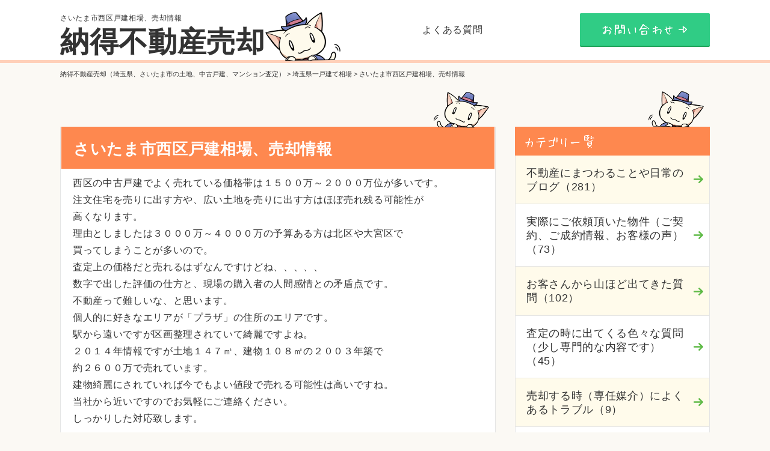

--- FILE ---
content_type: text/html; charset=UTF-8
request_url: https://saifudousan.co.jp/%E3%81%95%E3%81%84%E3%81%9F%E3%81%BE%E5%B8%82%E8%A5%BF%E5%8C%BA%E6%88%B8%E5%BB%BA%E7%9B%B8%E5%A0%B4%E3%80%81%E5%A3%B2%E5%8D%B4%E6%83%85%E5%A0%B1/
body_size: 7375
content:
<!DOCTYPE html>
<html lang="ja"
	prefix="og: http://ogp.me/ns#" >
<head>
	<!-- Google Tag Manager -->
<script>(function(w,d,s,l,i){w[l]=w[l]||[];w[l].push({'gtm.start':
new Date().getTime(),event:'gtm.js'});var f=d.getElementsByTagName(s)[0],
j=d.createElement(s),dl=l!='dataLayer'?'&l='+l:'';j.async=true;j.src=
'https://www.googletagmanager.com/gtm.js?id='+i+dl;f.parentNode.insertBefore(j,f);
})(window,document,'script','dataLayer','GTM-WQ2PG2Z');</script>
<!-- End Google Tag Manager -->
	
<meta charset="UTF-8">
<meta http-equiv="X-UA-Compatible" content="IE=edge">
<meta name="format-detection" content="telephone=no">
<meta name="viewport" content="width=device-width, initial-scale=1">

<title>さいたま市西区戸建相場、売却情報 | 納得不動産売却（埼玉県、さいたま市の土地、中古戸建、マンション査定）</title>
<link rel="stylesheet" href="https://saifudousan.co.jp/wp-content/themes/saifudousan/style.css">
<script src="https://saifudousan.co.jp/wp-content/themes/saifudousan/assets/jquery/1.12.4/jquery.min.js"></script>
<script src="https://saifudousan.co.jp/wp-content/themes/saifudousan/assets/js/common.js"></script>

<!--[if lt IE 9]>
<script src="https://saifudousan.co.jp/wp-content/themes/saifudousan/assets/html5shiv/3.7.3/dist/html5shiv.min.js"></script>
<script src="https://saifudousan.co.jp/wp-content/themes/saifudousan/assets/respond/1.4.2/respond.min.js"></script>
<![endif]-->


<!-- All in One SEO Pack 2.9.1 by Michael Torbert of Semper Fi Web Design[696,703] -->
<link rel="canonical" href="https://saifudousan.co.jp/さいたま市西区戸建相場、売却情報/" />
<meta property="og:title" content="さいたま市西区戸建相場、売却情報 | 納得不動産売却（埼玉県、さいたま市の土地、中古戸建、マンション査定）" />
<meta property="og:type" content="article" />
<meta property="og:url" content="https://saifudousan.co.jp/さいたま市西区戸建相場、売却情報/" />
<meta property="og:site_name" content="不動産売却埼玉県、さいたま市（中古マンション価格・土地・売る・査定）" />
<meta property="og:description" content="西区の中古戸建でよく売れている価格帯は１５００万～２０００万位が多いです。 注文住宅を売りに出す方や、広い土地を売りに出す方はほぼ売れ残る可能性が 高くなります。 理由としましたは３０００万～４０００万の予算ある方は北区や大宮区で 買ってしまうことが多いので。 査定上の価格だと売れるはずなんですけどね、、、、、 数字で出した評価の仕方と、現場の購入者の人間感情との矛盾点です。 不動産って難しいな、と思います。 個人的に好きなエリアが「プラザ」の住所のエリアです。 駅から遠いですが区画整理されていて綺麗ですよね。 ２０１４年情報ですが土地１４７㎡、建物１０８㎡の２００３年築で 約２６００万で売れています。 建物綺麗にされていれば今でもよい値段で売れる可能性は高いですね。 当社から近いですのでお気軽にご連絡ください。 しっかりした対応致します。 ※こちらの情報はあくまで目安となっており、正式な価格ではありません。 時期や経済の状況、方角、近隣の環境、前面道路、その他諸々の状況により金額は変わります。 正式な査定をご希望の方は右上の 「無料査定はこちらへ」 からお問い合わせください。" />
<meta property="article:published_time" content="2015-03-01T02:10:38Z" />
<meta property="article:modified_time" content="2018-11-24T11:00:44Z" />
<meta name="twitter:card" content="summary_large_image" />
<meta name="twitter:title" content="さいたま市西区戸建相場、売却情報 | 納得不動産売却（埼玉県、さいたま市の土地、中古戸建、マンション査定）" />
<meta name="twitter:description" content="西区の中古戸建でよく売れている価格帯は１５００万～２０００万位が多いです。 注文住宅を売りに出す方や、広い土地を売りに出す方はほぼ売れ残る可能性が 高くなります。 理由としましたは３０００万～４０００万の予算ある方は北区や大宮区で 買ってしまうことが多いので。 査定上の価格だと売れるはずなんですけどね、、、、、 数字で出した評価の仕方と、現場の購入者の人間感情との矛盾点です。 不動産って難しいな、と思います。 個人的に好きなエリアが「プラザ」の住所のエリアです。 駅から遠いですが区画整理されていて綺麗ですよね。 ２０１４年情報ですが土地１４７㎡、建物１０８㎡の２００３年築で 約２６００万で売れています。 建物綺麗にされていれば今でもよい値段で売れる可能性は高いですね。 当社から近いですのでお気軽にご連絡ください。 しっかりした対応致します。 ※こちらの情報はあくまで目安となっており、正式な価格ではありません。 時期や経済の状況、方角、近隣の環境、前面道路、その他諸々の状況により金額は変わります。 正式な査定をご希望の方は右上の 「無料査定はこちらへ」 からお問い合わせください。" />
			<script type="text/javascript" >
				window.ga=window.ga||function(){(ga.q=ga.q||[]).push(arguments)};ga.l=+new Date;
				ga('create', 'UA-50549181-1', 'auto');
				// Plugins
				
				ga('send', 'pageview');
			</script>
			<script async src="https://www.google-analytics.com/analytics.js"></script>
			<!-- /all in one seo pack -->
<link rel='dns-prefetch' href='//s.w.org' />
<link rel="alternate" type="application/rss+xml" title="納得不動産売却（埼玉県、さいたま市の土地、中古戸建、マンション査定） &raquo; さいたま市西区戸建相場、売却情報 Comments Feed" href="https://saifudousan.co.jp/%e3%81%95%e3%81%84%e3%81%9f%e3%81%be%e5%b8%82%e8%a5%bf%e5%8c%ba%e6%88%b8%e5%bb%ba%e7%9b%b8%e5%a0%b4%e3%80%81%e5%a3%b2%e5%8d%b4%e6%83%85%e5%a0%b1/feed/" />
		<script type="text/javascript">
			window._wpemojiSettings = {"baseUrl":"https:\/\/s.w.org\/images\/core\/emoji\/11\/72x72\/","ext":".png","svgUrl":"https:\/\/s.w.org\/images\/core\/emoji\/11\/svg\/","svgExt":".svg","source":{"concatemoji":"https:\/\/saifudousan.co.jp\/wp-includes\/js\/wp-emoji-release.min.js?ver=4.9.18"}};
			!function(e,a,t){var n,r,o,i=a.createElement("canvas"),p=i.getContext&&i.getContext("2d");function s(e,t){var a=String.fromCharCode;p.clearRect(0,0,i.width,i.height),p.fillText(a.apply(this,e),0,0);e=i.toDataURL();return p.clearRect(0,0,i.width,i.height),p.fillText(a.apply(this,t),0,0),e===i.toDataURL()}function c(e){var t=a.createElement("script");t.src=e,t.defer=t.type="text/javascript",a.getElementsByTagName("head")[0].appendChild(t)}for(o=Array("flag","emoji"),t.supports={everything:!0,everythingExceptFlag:!0},r=0;r<o.length;r++)t.supports[o[r]]=function(e){if(!p||!p.fillText)return!1;switch(p.textBaseline="top",p.font="600 32px Arial",e){case"flag":return s([55356,56826,55356,56819],[55356,56826,8203,55356,56819])?!1:!s([55356,57332,56128,56423,56128,56418,56128,56421,56128,56430,56128,56423,56128,56447],[55356,57332,8203,56128,56423,8203,56128,56418,8203,56128,56421,8203,56128,56430,8203,56128,56423,8203,56128,56447]);case"emoji":return!s([55358,56760,9792,65039],[55358,56760,8203,9792,65039])}return!1}(o[r]),t.supports.everything=t.supports.everything&&t.supports[o[r]],"flag"!==o[r]&&(t.supports.everythingExceptFlag=t.supports.everythingExceptFlag&&t.supports[o[r]]);t.supports.everythingExceptFlag=t.supports.everythingExceptFlag&&!t.supports.flag,t.DOMReady=!1,t.readyCallback=function(){t.DOMReady=!0},t.supports.everything||(n=function(){t.readyCallback()},a.addEventListener?(a.addEventListener("DOMContentLoaded",n,!1),e.addEventListener("load",n,!1)):(e.attachEvent("onload",n),a.attachEvent("onreadystatechange",function(){"complete"===a.readyState&&t.readyCallback()})),(n=t.source||{}).concatemoji?c(n.concatemoji):n.wpemoji&&n.twemoji&&(c(n.twemoji),c(n.wpemoji)))}(window,document,window._wpemojiSettings);
		</script>
		<style type="text/css">
img.wp-smiley,
img.emoji {
	display: inline !important;
	border: none !important;
	box-shadow: none !important;
	height: 1em !important;
	width: 1em !important;
	margin: 0 .07em !important;
	vertical-align: -0.1em !important;
	background: none !important;
	padding: 0 !important;
}
</style>
<link rel='stylesheet' id='contact-form-7-css'  href='https://saifudousan.co.jp/wp-content/plugins/contact-form-7/includes/css/styles.css?ver=5.0.5' type='text/css' media='all' />
<link rel='stylesheet' id='ez-icomoon-css'  href='https://saifudousan.co.jp/wp-content/plugins/easy-table-of-contents/vendor/icomoon/style.min.css?ver=1.7' type='text/css' media='all' />
<link rel='stylesheet' id='ez-toc-css'  href='https://saifudousan.co.jp/wp-content/plugins/easy-table-of-contents/assets/css/screen.min.css?ver=1.7' type='text/css' media='all' />
<style id='ez-toc-inline-css' type='text/css'>
div#ez-toc-container p.ez-toc-title {font-size: 120%;}div#ez-toc-container p.ez-toc-title {font-weight: 500;}div#ez-toc-container ul li {font-size: 95%;}
</style>
<link rel='stylesheet' id='tablepress-default-css'  href='https://saifudousan.co.jp/wp-content/plugins/tablepress/css/default.min.css?ver=1.5' type='text/css' media='all' />
<style id='tablepress-default-inline-css' type='text/css'>
.tablepress{border:1px solid #ddd}.tablepress thead th,.tablepress tbody td,.tablepress tfoot th{border:1px solid #000}
</style>
<script type='text/javascript' src='https://saifudousan.co.jp/wp-includes/js/jquery/jquery.js?ver=1.12.4'></script>
<script type='text/javascript' src='https://saifudousan.co.jp/wp-includes/js/jquery/jquery-migrate.min.js?ver=1.4.1'></script>
<link rel='https://api.w.org/' href='https://saifudousan.co.jp/wp-json/' />
<link rel="EditURI" type="application/rsd+xml" title="RSD" href="https://saifudousan.co.jp/xmlrpc.php?rsd" />
<link rel="wlwmanifest" type="application/wlwmanifest+xml" href="https://saifudousan.co.jp/wp-includes/wlwmanifest.xml" /> 
<link rel='prev' title='さいたま市西区土地相場（坪単価・価格・ハザードマップ）' href='https://saifudousan.co.jp/%e3%81%95%e3%81%84%e3%81%9f%e3%81%be%e5%b8%82%e8%a5%bf%e5%8c%ba%e5%9c%9f%e5%9c%b0%e7%9b%b8%e5%a0%b4%e3%80%81%e5%a3%b2%e5%8d%b4%e6%83%85%e5%a0%b1/' />
<link rel='next' title='さいたま市桜区土地相場（坪単価・価格・ハザードマップ）' href='https://saifudousan.co.jp/%e3%81%95%e3%81%84%e3%81%9f%e3%81%be%e5%b8%82%e6%a1%9c%e5%8c%ba%e5%9c%9f%e5%9c%b0%e7%9b%b8%e5%a0%b4%e3%80%81%e5%a3%b2%e5%8d%b4%e6%83%85%e5%a0%b1/' />
<meta name="generator" content="WordPress 4.9.18" />
<link rel='shortlink' href='https://saifudousan.co.jp/?p=1201' />
<link rel="alternate" type="application/json+oembed" href="https://saifudousan.co.jp/wp-json/oembed/1.0/embed?url=https%3A%2F%2Fsaifudousan.co.jp%2F%25e3%2581%2595%25e3%2581%2584%25e3%2581%259f%25e3%2581%25be%25e5%25b8%2582%25e8%25a5%25bf%25e5%258c%25ba%25e6%2588%25b8%25e5%25bb%25ba%25e7%259b%25b8%25e5%25a0%25b4%25e3%2580%2581%25e5%25a3%25b2%25e5%258d%25b4%25e6%2583%2585%25e5%25a0%25b1%2F" />
<link rel="alternate" type="text/xml+oembed" href="https://saifudousan.co.jp/wp-json/oembed/1.0/embed?url=https%3A%2F%2Fsaifudousan.co.jp%2F%25e3%2581%2595%25e3%2581%2584%25e3%2581%259f%25e3%2581%25be%25e5%25b8%2582%25e8%25a5%25bf%25e5%258c%25ba%25e6%2588%25b8%25e5%25bb%25ba%25e7%259b%25b8%25e5%25a0%25b4%25e3%2580%2581%25e5%25a3%25b2%25e5%258d%25b4%25e6%2583%2585%25e5%25a0%25b1%2F&#038;format=xml" />
<link rel="apple-touch-icon" sizes="180x180" href="/wp-content/uploads/fbrfg/apple-touch-icon.png">
<link rel="icon" type="image/png" sizes="32x32" href="/wp-content/uploads/fbrfg/favicon-32x32.png">
<link rel="icon" type="image/png" sizes="16x16" href="/wp-content/uploads/fbrfg/favicon-16x16.png">
<link rel="manifest" href="/wp-content/uploads/fbrfg/site.webmanifest">
<link rel="mask-icon" href="/wp-content/uploads/fbrfg/safari-pinned-tab.svg" color="#fe884f">
<link rel="shortcut icon" href="/wp-content/uploads/fbrfg/favicon.ico">
<meta name="msapplication-TileColor" content="#fe884f">
<meta name="msapplication-config" content="/wp-content/uploads/fbrfg/browserconfig.xml">
<meta name="theme-color" content="#ffffff"></head>
<body>
	<!-- Google Tag Manager (noscript) -->
<noscript><iframe src="https://www.googletagmanager.com/ns.html?id=GTM-WQ2PG2Z"
height="0" width="0" style="display:none;visibility:hidden"></iframe></noscript>
<!-- End Google Tag Manager (noscript) -->
<header id="header" role="banner">
	<div class="container flex between middle">
		<div class="h1_wrap">
			<h1>さいたま市西区戸建相場、売却情報</h1>
			<p class="logo"><a href="https://saifudousan.co.jp/">納得不動産売却</a></p>
		</div>
    	<ul class="hide_sp pcmenu">
      	<li><a href="https://saifudousan.co.jp/faq/">よくある質問</a></li>
      </ul>
			<p class="pcbtn"><a href="https://saifudousan.co.jp/form/"><img src="https://saifudousan.co.jp/wp-content/themes/saifudousan/assets/images/common/btn_contact.png" class="" alt="お問い合わせ"></a></p>
		<div id="sp_menu">
			<p class="ico_menu"><img src="https://saifudousan.co.jp/wp-content/themes/saifudousan/assets/images/common/menu_01_open.png" class="img_01"></p>
			<p class="menu_ttl"><img src="https://saifudousan.co.jp/wp-content/themes/saifudousan/assets/images/common/menu_02_open.png" class="img_02"></p>
		</div>
		<nav id="gnav" role="navigation">
<ul>
<li><a href='https://saifudousan.co.jp/blog/''>不動産にまつわることや日常のブログ（281）</a></li><li><a href='https://saifudousan.co.jp/bukken/''>実際にご依頼頂いた物件（ご契約、ご成約情報、お客様の声）（73）</a></li><li><a href='https://saifudousan.co.jp/faq/''>お客さんから山ほど出てきた質問（102）</a></li><li><a href='https://saifudousan.co.jp/shitsumon/''>査定の時に出てくる色々な質問（少し専門的な内容です）（45）</a></li><li><a href='https://saifudousan.co.jp/toraburu/''>売却する時（専任媒介）によくあるトラブル（9）</a></li><li><a href='https://saifudousan.co.jp/soukyu/''>早急に売却したい方へ（焦って無理しないほうがいいですよ）（2）</a></li><li><a href='https://saifudousan.co.jp/oboeru-fudousan/''>覚えておいた方が良い不動産用語（わかりやすく書いてます）（101）</a></li>
	  <li><a href="https://saifudousan.co.jp/howto/">不動産屋が自分の不動産を売った時に使った「本当に」高く売れる方法</a></li>
	
<li><a href='https://saifudousan.co.jp/kaisha/''>会社紹介（2）</a></li><li><a href="https://saifudousan.co.jp/form/">お問い合わせ</a></li></ul>
		</nav>
	</div>
</header>
<div id="breadcrumb">
	<div class="container">
			<!-- Breadcrumb NavXT 6.2.1 -->
<span property="itemListElement" typeof="ListItem"><a property="item" typeof="WebPage" title="Go to 納得不動産売却（埼玉県、さいたま市の土地、中古戸建、マンション査定）." href="https://saifudousan.co.jp" class="home"><span property="name">納得不動産売却（埼玉県、さいたま市の土地、中古戸建、マンション査定）</span></a><meta property="position" content="1"></span> &gt; <span property="itemListElement" typeof="ListItem"><a property="item" typeof="WebPage" title="Go to the 埼玉県一戸建て相場 category archives." href="https://saifudousan.co.jp/kodate/" class="taxonomy category"><span property="name">埼玉県一戸建て相場</span></a><meta property="position" content="2"></span> &gt; <span class="post post-post current-item">さいたま市西区戸建相場、売却情報</span>      </div>
</div>

<div id="contents">
  <main id="main" role="main">
    <div class="sub_page">
      <div class="container flex wrap center block_sp colum2">
		  <div id="mainleft">	 
        <div class="detail_wrap">
          <section class="detail_item">
            <h2>さいたま市西区戸建相場、売却情報</h2>
						            <p>西区の中古戸建でよく売れている価格帯は１５００万～２０００万位が多いです。<br />
注文住宅を売りに出す方や、広い土地を売りに出す方はほぼ売れ残る可能性が<br />
高くなります。<br />
理由としましたは３０００万～４０００万の予算ある方は北区や大宮区で<br />
買ってしまうことが多いので。<br />
査定上の価格だと売れるはずなんですけどね、、、、、<br />
数字で出した評価の仕方と、現場の購入者の人間感情との矛盾点です。<br />
不動産って難しいな、と思います。<br />
個人的に好きなエリアが「プラザ」の住所のエリアです。<br />
駅から遠いですが区画整理されていて綺麗ですよね。<br />
２０１４年情報ですが土地１４７㎡、建物１０８㎡の２００３年築で<br />
約２６００万で売れています。<br />
建物綺麗にされていれば今でもよい値段で売れる可能性は高いですね。<br />
当社から近いですのでお気軽にご連絡ください。<br />
しっかりした対応致します。</p>
<p>&nbsp;</p>
<p>※こちらの情報はあくまで目安となっており、正式な価格ではありません。<br />
時期や経済の状況、方角、近隣の環境、前面道路、その他諸々の状況により金額は変わります。<br />
正式な査定をご希望の方は右上の<br />
「無料査定はこちらへ」<br />
からお問い合わせください。</p>
          </section>

																				
<!-- int(1197)
int(1206)
 -->

					                              <section class="relation">
            <p class="ttl01">関連する記事</p>
            <ul class="relation_list">

							              <li>
                <a href="https://saifudousan.co.jp/%e3%81%95%e3%81%84%e3%81%9f%e3%81%be%e5%b8%82%e6%a1%9c%e5%8c%ba%e6%88%b8%e5%bb%ba%e7%9b%b8%e5%a0%b4%e3%80%81%e5%a3%b2%e5%8d%b4%e6%83%85%e5%a0%b1/">
                  <p class="img">
											                    <img src="https://saifudousan.co.jp/wp-content/themes/saifudousan/assets/images/common/img_dummy.jpg">
										                  </p>
                  <p class="ttl">さいたま市桜区戸建相場、売却情報</p>
                  <p class="txt">桜区の１番購入層の多い中古戸建の価格帯は２０００万～２５００万になります。
３０００万円を超えると近隣に新築戸建が売りに</p>
                </a>
              </li>
							              <li>
                <a href="https://saifudousan.co.jp/%e3%81%95%e3%81%84%e3%81%9f%e3%81%be%e5%b8%82%e7%b7%91%e5%8c%ba%e6%88%b8%e5%bb%ba%e7%9b%b8%e5%a0%b4%e3%80%81%e5%a3%b2%e5%8d%b4%e6%83%85%e5%a0%b1/">
                  <p class="img">
											                    <img src="https://saifudousan.co.jp/wp-content/themes/saifudousan/assets/images/common/img_dummy.jpg">
										                  </p>
                  <p class="ttl">さいたま市緑区戸建相場、売却情報</p>
                  <p class="txt">どうしても書きたいので書いてしまいますが、
「１２２号」と書いて「ひゃくにじゅうにごう」
と読みます。
当たり前の話なん</p>
                </a>
              </li>
							
            </ul>
          </section>
					          
        </div>
		  </div>
				<aside id="sidebar" role="complementary">

  <section class="side_item">
    <p class="ttl">
      <img src="https://saifudousan.co.jp/wp-content/themes/saifudousan/assets/images/common/ttl_02.png">
    </p>
<ul class="category">
<li><a href='https://saifudousan.co.jp/blog/''>不動産にまつわることや日常のブログ（281）</a></li><li><a href='https://saifudousan.co.jp/bukken/''>実際にご依頼頂いた物件（ご契約、ご成約情報、お客様の声）（73）</a></li><li><a href='https://saifudousan.co.jp/faq/''>お客さんから山ほど出てきた質問（102）</a></li><li><a href='https://saifudousan.co.jp/shitsumon/''>査定の時に出てくる色々な質問（少し専門的な内容です）（45）</a></li><li><a href='https://saifudousan.co.jp/toraburu/''>売却する時（専任媒介）によくあるトラブル（9）</a></li><li><a href='https://saifudousan.co.jp/soukyu/''>早急に売却したい方へ（焦って無理しないほうがいいですよ）（2）</a></li><li><a href='https://saifudousan.co.jp/oboeru-fudousan/''>覚えておいた方が良い不動産用語（わかりやすく書いてます）（101）</a></li>
	  <li><a href="https://saifudousan.co.jp/howto/">不動産屋が自分の不動産を売った時に使った「本当に」高く売れる方法</a></li>
	
<li><a href='https://saifudousan.co.jp/kaisha/''>会社紹介（2）</a></li><li><a href="https://saifudousan.co.jp/form/">お問い合わせ</a></li></ul>
  </section>

  <section class="side_item">
    <p class="ttl">
      <img src="https://saifudousan.co.jp/wp-content/themes/saifudousan/assets/images/common/ttl_04.png">
    </p>
    <ul class="category">
    				<li><a href="https://saifudousan.co.jp/%e4%ba%ac%e6%b5%9c%e6%9d%b1%e5%8c%97%e7%b7%9a%e5%be%92%e6%ad%a920%e5%88%86%e4%bb%a5%e5%86%85%e3%81%ae%e5%a3%b2%e5%8d%b4%e6%a1%88%e4%bb%b6%e3%81%8c%e7%b6%9a%e3%81%84%e3%81%a6%e3%81%8a%e3%82%8a%e3%81%be/">京浜東北線徒歩20分以内の売却案件が続いております</a></li>
      			<li><a href="https://saifudousan.co.jp/%e5%b7%9d%e5%8f%a3%e5%b8%82%e8%a5%bf%e5%b7%9d%e5%8f%a3%e5%9c%9f%e5%9c%b0%e3%81%ae%e5%a3%b2%e5%8d%b4%e4%be%9d%e9%a0%bc%e9%a0%82%e3%81%8d%e3%81%be%e3%81%97%e3%81%9f/">川口市西川口土地の売却依頼頂きました</a></li>
      			<li><a href="https://saifudousan.co.jp/%e4%b8%8d%e5%8b%95%e7%94%a3%e8%b2%b7%e5%8f%96%ef%bc%88%e5%9c%9f%e5%9c%b0%e3%80%81%e4%b8%ad%e5%8f%a4%e3%83%9e%e3%83%b3%e3%82%b7%e3%83%a7%e3%83%b3%e7%ad%89%ef%bc%89%e3%83%87%e3%83%a1%e3%83%aa%e3%83%83/">不動産買取（土地、中古マンション等）デメリット、注意点</a></li>
      			<li><a href="https://saifudousan.co.jp/%e3%81%95%e3%81%84%e3%81%9f%e3%81%be%e5%b8%82%e5%a4%a7%e5%ae%ae%e5%8c%ba%e5%90%89%e6%95%b7%e7%94%ba%e4%b8%ad%e5%8f%a4%e6%88%b8%e5%bb%ba%e3%81%ae%e5%a3%b2%e5%8d%b4%e4%be%9d%e9%a0%bc%e9%a0%82%e3%81%8d/">さいたま市大宮区吉敷町中古戸建の売却依頼頂きました</a></li>
      			<li><a href="https://saifudousan.co.jp/%e5%9c%9f%e5%9c%b0%ef%bc%88%e6%9b%b4%e5%9c%b0%e3%80%81%e5%8f%a4%e5%b1%8b%e6%9c%89%ef%bc%89%e3%82%92%e5%a3%b2%e3%82%8b%e6%99%82%e3%81%ae%e6%b5%81%e3%82%8c/">土地（更地、古屋有）を売る時の流れをわかりやすく</a></li>
          </ul>
  </section>
  
  <section class="side_item">
    <p class="ttl">
      <img src="https://saifudousan.co.jp/wp-content/themes/saifudousan/assets/images/common/ttl_03.png">
    </p>
    <form class="search_box" action="https://saifudousan.co.jp/">
      <input type="text" name="s">
      <input type="submit" value="検索する">
    </form>
  </section>

</aside>

      </div>
    </div>
  </main>
</div>

<footer id="footer" role="contentinfo">
	<div class="container">
		<p class="copy"><a class="fc_blue" href="https://saifudousan.co.jp">ホーム</a>&nbsp;Copyright (C) <a href="https://saifudousan.co.jp">納得不動産売却<br>（埼玉県、東京都、千葉県、神奈川県）土地査定、中古マンション、戸建</a><br class="sp">All Rights Reserved.</p>
		<p class="pagetop"><img src="https://saifudousan.co.jp/wp-content/themes/saifudousan/assets/images/common/arrowtop.png" class="" alt=""></p>
	</div>
</footer>
<script type='text/javascript'>
/* <![CDATA[ */
var wpcf7 = {"apiSettings":{"root":"https:\/\/saifudousan.co.jp\/wp-json\/contact-form-7\/v1","namespace":"contact-form-7\/v1"},"recaptcha":{"messages":{"empty":"Please verify that you are not a robot."}},"cached":"1"};
/* ]]> */
</script>
<script type='text/javascript' src='https://saifudousan.co.jp/wp-content/plugins/contact-form-7/includes/js/scripts.js?ver=5.0.5'></script>
<script type='text/javascript' src='https://saifudousan.co.jp/wp-includes/js/wp-embed.min.js?ver=4.9.18'></script>
</body>
</html>